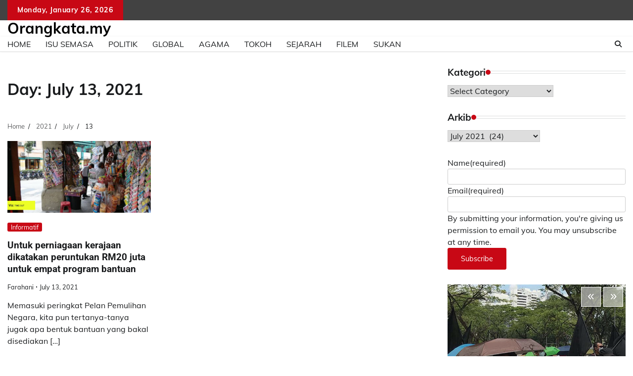

--- FILE ---
content_type: text/html; charset=UTF-8
request_url: https://orangkata.my/2021/07/13/
body_size: 18805
content:
<!doctype html>
	<html lang="en-US">
	<head>
		<meta charset="UTF-8">
		<meta name="viewport" content="width=device-width, initial-scale=1">
		<link rel="profile" href="https://gmpg.org/xfn/11">

		<title>7 - 2021 - Orangkata.my</title>

<!-- Google Tag Manager for WordPress by gtm4wp.com -->
<script data-cfasync="false" data-pagespeed-no-defer>
	var gtm4wp_datalayer_name = "dataLayer";
	var dataLayer = dataLayer || [];
</script>
<!-- End Google Tag Manager for WordPress by gtm4wp.com --><meta name="robots" content="follow, noindex">
<meta property="og:url" content="https://orangkata.my/2021/07/13/">
<meta property="og:site_name" content="Orangkata.my">
<meta property="og:locale" content="en_US">
<meta property="og:type" content="object">
<meta property="og:title" content="7 - 2021 - Orangkata.my">
<meta property="og:image" content="https://orangkata.my/wp-content/uploads/2019/03/video-fallback.jpg">
<meta property="og:image:secure_url" content="https://orangkata.my/wp-content/uploads/2019/03/video-fallback.jpg">
<meta property="og:image:width" content="800">
<meta property="og:image:height" content="600">
<meta property="fb:pages" content="490728928001480">
<meta property="fb:admins" content="10155912768206384">
<meta property="fb:app_id" content="360846311424761">
<meta name="twitter:card" content="summary">
<meta name="twitter:site" content="https://twitter.com/orangkata_my">
<meta name="twitter:creator" content="https://twitter.com/orangkata_my">
<meta name="twitter:title" content="7 - 2021 - Orangkata.my">
<meta name="twitter:image" content="https://orangkata.my/wp-content/uploads/2019/03/orangkata.jpg">
<link rel='dns-prefetch' href='//stats.wp.com' />
<link rel='dns-prefetch' href='//www.googletagmanager.com' />
<link rel='preconnect' href='//i0.wp.com' />
<link rel='preconnect' href='//c0.wp.com' />
<link rel="alternate" type="application/rss+xml" title="Orangkata.my &raquo; Feed" href="https://orangkata.my/feed/" />
<link rel="alternate" type="application/rss+xml" title="Orangkata.my &raquo; Comments Feed" href="https://orangkata.my/comments/feed/" />
<style id='wp-img-auto-sizes-contain-inline-css'>
img:is([sizes=auto i],[sizes^="auto," i]){contain-intrinsic-size:3000px 1500px}
/*# sourceURL=wp-img-auto-sizes-contain-inline-css */
</style>
<style id='wp-emoji-styles-inline-css'>

	img.wp-smiley, img.emoji {
		display: inline !important;
		border: none !important;
		box-shadow: none !important;
		height: 1em !important;
		width: 1em !important;
		margin: 0 0.07em !important;
		vertical-align: -0.1em !important;
		background: none !important;
		padding: 0 !important;
	}
/*# sourceURL=wp-emoji-styles-inline-css */
</style>
<style id='wp-block-library-inline-css'>
:root{--wp-block-synced-color:#7a00df;--wp-block-synced-color--rgb:122,0,223;--wp-bound-block-color:var(--wp-block-synced-color);--wp-editor-canvas-background:#ddd;--wp-admin-theme-color:#007cba;--wp-admin-theme-color--rgb:0,124,186;--wp-admin-theme-color-darker-10:#006ba1;--wp-admin-theme-color-darker-10--rgb:0,107,160.5;--wp-admin-theme-color-darker-20:#005a87;--wp-admin-theme-color-darker-20--rgb:0,90,135;--wp-admin-border-width-focus:2px}@media (min-resolution:192dpi){:root{--wp-admin-border-width-focus:1.5px}}.wp-element-button{cursor:pointer}:root .has-very-light-gray-background-color{background-color:#eee}:root .has-very-dark-gray-background-color{background-color:#313131}:root .has-very-light-gray-color{color:#eee}:root .has-very-dark-gray-color{color:#313131}:root .has-vivid-green-cyan-to-vivid-cyan-blue-gradient-background{background:linear-gradient(135deg,#00d084,#0693e3)}:root .has-purple-crush-gradient-background{background:linear-gradient(135deg,#34e2e4,#4721fb 50%,#ab1dfe)}:root .has-hazy-dawn-gradient-background{background:linear-gradient(135deg,#faaca8,#dad0ec)}:root .has-subdued-olive-gradient-background{background:linear-gradient(135deg,#fafae1,#67a671)}:root .has-atomic-cream-gradient-background{background:linear-gradient(135deg,#fdd79a,#004a59)}:root .has-nightshade-gradient-background{background:linear-gradient(135deg,#330968,#31cdcf)}:root .has-midnight-gradient-background{background:linear-gradient(135deg,#020381,#2874fc)}:root{--wp--preset--font-size--normal:16px;--wp--preset--font-size--huge:42px}.has-regular-font-size{font-size:1em}.has-larger-font-size{font-size:2.625em}.has-normal-font-size{font-size:var(--wp--preset--font-size--normal)}.has-huge-font-size{font-size:var(--wp--preset--font-size--huge)}.has-text-align-center{text-align:center}.has-text-align-left{text-align:left}.has-text-align-right{text-align:right}.has-fit-text{white-space:nowrap!important}#end-resizable-editor-section{display:none}.aligncenter{clear:both}.items-justified-left{justify-content:flex-start}.items-justified-center{justify-content:center}.items-justified-right{justify-content:flex-end}.items-justified-space-between{justify-content:space-between}.screen-reader-text{border:0;clip-path:inset(50%);height:1px;margin:-1px;overflow:hidden;padding:0;position:absolute;width:1px;word-wrap:normal!important}.screen-reader-text:focus{background-color:#ddd;clip-path:none;color:#444;display:block;font-size:1em;height:auto;left:5px;line-height:normal;padding:15px 23px 14px;text-decoration:none;top:5px;width:auto;z-index:100000}html :where(.has-border-color){border-style:solid}html :where([style*=border-top-color]){border-top-style:solid}html :where([style*=border-right-color]){border-right-style:solid}html :where([style*=border-bottom-color]){border-bottom-style:solid}html :where([style*=border-left-color]){border-left-style:solid}html :where([style*=border-width]){border-style:solid}html :where([style*=border-top-width]){border-top-style:solid}html :where([style*=border-right-width]){border-right-style:solid}html :where([style*=border-bottom-width]){border-bottom-style:solid}html :where([style*=border-left-width]){border-left-style:solid}html :where(img[class*=wp-image-]){height:auto;max-width:100%}:where(figure){margin:0 0 1em}html :where(.is-position-sticky){--wp-admin--admin-bar--position-offset:var(--wp-admin--admin-bar--height,0px)}@media screen and (max-width:600px){html :where(.is-position-sticky){--wp-admin--admin-bar--position-offset:0px}}

/*# sourceURL=wp-block-library-inline-css */
</style><style id='wp-block-button-inline-css'>
.wp-block-button__link{align-content:center;box-sizing:border-box;cursor:pointer;display:inline-block;height:100%;text-align:center;word-break:break-word}.wp-block-button__link.aligncenter{text-align:center}.wp-block-button__link.alignright{text-align:right}:where(.wp-block-button__link){border-radius:9999px;box-shadow:none;padding:calc(.667em + 2px) calc(1.333em + 2px);text-decoration:none}.wp-block-button[style*=text-decoration] .wp-block-button__link{text-decoration:inherit}.wp-block-buttons>.wp-block-button.has-custom-width{max-width:none}.wp-block-buttons>.wp-block-button.has-custom-width .wp-block-button__link{width:100%}.wp-block-buttons>.wp-block-button.has-custom-font-size .wp-block-button__link{font-size:inherit}.wp-block-buttons>.wp-block-button.wp-block-button__width-25{width:calc(25% - var(--wp--style--block-gap, .5em)*.75)}.wp-block-buttons>.wp-block-button.wp-block-button__width-50{width:calc(50% - var(--wp--style--block-gap, .5em)*.5)}.wp-block-buttons>.wp-block-button.wp-block-button__width-75{width:calc(75% - var(--wp--style--block-gap, .5em)*.25)}.wp-block-buttons>.wp-block-button.wp-block-button__width-100{flex-basis:100%;width:100%}.wp-block-buttons.is-vertical>.wp-block-button.wp-block-button__width-25{width:25%}.wp-block-buttons.is-vertical>.wp-block-button.wp-block-button__width-50{width:50%}.wp-block-buttons.is-vertical>.wp-block-button.wp-block-button__width-75{width:75%}.wp-block-button.is-style-squared,.wp-block-button__link.wp-block-button.is-style-squared{border-radius:0}.wp-block-button.no-border-radius,.wp-block-button__link.no-border-radius{border-radius:0!important}:root :where(.wp-block-button .wp-block-button__link.is-style-outline),:root :where(.wp-block-button.is-style-outline>.wp-block-button__link){border:2px solid;padding:.667em 1.333em}:root :where(.wp-block-button .wp-block-button__link.is-style-outline:not(.has-text-color)),:root :where(.wp-block-button.is-style-outline>.wp-block-button__link:not(.has-text-color)){color:currentColor}:root :where(.wp-block-button .wp-block-button__link.is-style-outline:not(.has-background)),:root :where(.wp-block-button.is-style-outline>.wp-block-button__link:not(.has-background)){background-color:initial;background-image:none}
/*# sourceURL=https://c0.wp.com/c/6.9/wp-includes/blocks/button/style.min.css */
</style>
<style id='wp-block-buttons-inline-css'>
.wp-block-buttons{box-sizing:border-box}.wp-block-buttons.is-vertical{flex-direction:column}.wp-block-buttons.is-vertical>.wp-block-button:last-child{margin-bottom:0}.wp-block-buttons>.wp-block-button{display:inline-block;margin:0}.wp-block-buttons.is-content-justification-left{justify-content:flex-start}.wp-block-buttons.is-content-justification-left.is-vertical{align-items:flex-start}.wp-block-buttons.is-content-justification-center{justify-content:center}.wp-block-buttons.is-content-justification-center.is-vertical{align-items:center}.wp-block-buttons.is-content-justification-right{justify-content:flex-end}.wp-block-buttons.is-content-justification-right.is-vertical{align-items:flex-end}.wp-block-buttons.is-content-justification-space-between{justify-content:space-between}.wp-block-buttons.aligncenter{text-align:center}.wp-block-buttons:not(.is-content-justification-space-between,.is-content-justification-right,.is-content-justification-left,.is-content-justification-center) .wp-block-button.aligncenter{margin-left:auto;margin-right:auto;width:100%}.wp-block-buttons[style*=text-decoration] .wp-block-button,.wp-block-buttons[style*=text-decoration] .wp-block-button__link{text-decoration:inherit}.wp-block-buttons.has-custom-font-size .wp-block-button__link{font-size:inherit}.wp-block-buttons .wp-block-button__link{width:100%}.wp-block-button.aligncenter{text-align:center}
/*# sourceURL=https://c0.wp.com/c/6.9/wp-includes/blocks/buttons/style.min.css */
</style>
<style id='global-styles-inline-css'>
:root{--wp--preset--aspect-ratio--square: 1;--wp--preset--aspect-ratio--4-3: 4/3;--wp--preset--aspect-ratio--3-4: 3/4;--wp--preset--aspect-ratio--3-2: 3/2;--wp--preset--aspect-ratio--2-3: 2/3;--wp--preset--aspect-ratio--16-9: 16/9;--wp--preset--aspect-ratio--9-16: 9/16;--wp--preset--color--black: #000000;--wp--preset--color--cyan-bluish-gray: #abb8c3;--wp--preset--color--white: #ffffff;--wp--preset--color--pale-pink: #f78da7;--wp--preset--color--vivid-red: #cf2e2e;--wp--preset--color--luminous-vivid-orange: #ff6900;--wp--preset--color--luminous-vivid-amber: #fcb900;--wp--preset--color--light-green-cyan: #7bdcb5;--wp--preset--color--vivid-green-cyan: #00d084;--wp--preset--color--pale-cyan-blue: #8ed1fc;--wp--preset--color--vivid-cyan-blue: #0693e3;--wp--preset--color--vivid-purple: #9b51e0;--wp--preset--gradient--vivid-cyan-blue-to-vivid-purple: linear-gradient(135deg,rgb(6,147,227) 0%,rgb(155,81,224) 100%);--wp--preset--gradient--light-green-cyan-to-vivid-green-cyan: linear-gradient(135deg,rgb(122,220,180) 0%,rgb(0,208,130) 100%);--wp--preset--gradient--luminous-vivid-amber-to-luminous-vivid-orange: linear-gradient(135deg,rgb(252,185,0) 0%,rgb(255,105,0) 100%);--wp--preset--gradient--luminous-vivid-orange-to-vivid-red: linear-gradient(135deg,rgb(255,105,0) 0%,rgb(207,46,46) 100%);--wp--preset--gradient--very-light-gray-to-cyan-bluish-gray: linear-gradient(135deg,rgb(238,238,238) 0%,rgb(169,184,195) 100%);--wp--preset--gradient--cool-to-warm-spectrum: linear-gradient(135deg,rgb(74,234,220) 0%,rgb(151,120,209) 20%,rgb(207,42,186) 40%,rgb(238,44,130) 60%,rgb(251,105,98) 80%,rgb(254,248,76) 100%);--wp--preset--gradient--blush-light-purple: linear-gradient(135deg,rgb(255,206,236) 0%,rgb(152,150,240) 100%);--wp--preset--gradient--blush-bordeaux: linear-gradient(135deg,rgb(254,205,165) 0%,rgb(254,45,45) 50%,rgb(107,0,62) 100%);--wp--preset--gradient--luminous-dusk: linear-gradient(135deg,rgb(255,203,112) 0%,rgb(199,81,192) 50%,rgb(65,88,208) 100%);--wp--preset--gradient--pale-ocean: linear-gradient(135deg,rgb(255,245,203) 0%,rgb(182,227,212) 50%,rgb(51,167,181) 100%);--wp--preset--gradient--electric-grass: linear-gradient(135deg,rgb(202,248,128) 0%,rgb(113,206,126) 100%);--wp--preset--gradient--midnight: linear-gradient(135deg,rgb(2,3,129) 0%,rgb(40,116,252) 100%);--wp--preset--font-size--small: 12px;--wp--preset--font-size--medium: 20px;--wp--preset--font-size--large: 36px;--wp--preset--font-size--x-large: 42px;--wp--preset--font-size--regular: 16px;--wp--preset--font-size--larger: 36px;--wp--preset--font-size--huge: 48px;--wp--preset--spacing--20: 0.44rem;--wp--preset--spacing--30: 0.67rem;--wp--preset--spacing--40: 1rem;--wp--preset--spacing--50: 1.5rem;--wp--preset--spacing--60: 2.25rem;--wp--preset--spacing--70: 3.38rem;--wp--preset--spacing--80: 5.06rem;--wp--preset--shadow--natural: 6px 6px 9px rgba(0, 0, 0, 0.2);--wp--preset--shadow--deep: 12px 12px 50px rgba(0, 0, 0, 0.4);--wp--preset--shadow--sharp: 6px 6px 0px rgba(0, 0, 0, 0.2);--wp--preset--shadow--outlined: 6px 6px 0px -3px rgb(255, 255, 255), 6px 6px rgb(0, 0, 0);--wp--preset--shadow--crisp: 6px 6px 0px rgb(0, 0, 0);}:where(.is-layout-flex){gap: 0.5em;}:where(.is-layout-grid){gap: 0.5em;}body .is-layout-flex{display: flex;}.is-layout-flex{flex-wrap: wrap;align-items: center;}.is-layout-flex > :is(*, div){margin: 0;}body .is-layout-grid{display: grid;}.is-layout-grid > :is(*, div){margin: 0;}:where(.wp-block-columns.is-layout-flex){gap: 2em;}:where(.wp-block-columns.is-layout-grid){gap: 2em;}:where(.wp-block-post-template.is-layout-flex){gap: 1.25em;}:where(.wp-block-post-template.is-layout-grid){gap: 1.25em;}.has-black-color{color: var(--wp--preset--color--black) !important;}.has-cyan-bluish-gray-color{color: var(--wp--preset--color--cyan-bluish-gray) !important;}.has-white-color{color: var(--wp--preset--color--white) !important;}.has-pale-pink-color{color: var(--wp--preset--color--pale-pink) !important;}.has-vivid-red-color{color: var(--wp--preset--color--vivid-red) !important;}.has-luminous-vivid-orange-color{color: var(--wp--preset--color--luminous-vivid-orange) !important;}.has-luminous-vivid-amber-color{color: var(--wp--preset--color--luminous-vivid-amber) !important;}.has-light-green-cyan-color{color: var(--wp--preset--color--light-green-cyan) !important;}.has-vivid-green-cyan-color{color: var(--wp--preset--color--vivid-green-cyan) !important;}.has-pale-cyan-blue-color{color: var(--wp--preset--color--pale-cyan-blue) !important;}.has-vivid-cyan-blue-color{color: var(--wp--preset--color--vivid-cyan-blue) !important;}.has-vivid-purple-color{color: var(--wp--preset--color--vivid-purple) !important;}.has-black-background-color{background-color: var(--wp--preset--color--black) !important;}.has-cyan-bluish-gray-background-color{background-color: var(--wp--preset--color--cyan-bluish-gray) !important;}.has-white-background-color{background-color: var(--wp--preset--color--white) !important;}.has-pale-pink-background-color{background-color: var(--wp--preset--color--pale-pink) !important;}.has-vivid-red-background-color{background-color: var(--wp--preset--color--vivid-red) !important;}.has-luminous-vivid-orange-background-color{background-color: var(--wp--preset--color--luminous-vivid-orange) !important;}.has-luminous-vivid-amber-background-color{background-color: var(--wp--preset--color--luminous-vivid-amber) !important;}.has-light-green-cyan-background-color{background-color: var(--wp--preset--color--light-green-cyan) !important;}.has-vivid-green-cyan-background-color{background-color: var(--wp--preset--color--vivid-green-cyan) !important;}.has-pale-cyan-blue-background-color{background-color: var(--wp--preset--color--pale-cyan-blue) !important;}.has-vivid-cyan-blue-background-color{background-color: var(--wp--preset--color--vivid-cyan-blue) !important;}.has-vivid-purple-background-color{background-color: var(--wp--preset--color--vivid-purple) !important;}.has-black-border-color{border-color: var(--wp--preset--color--black) !important;}.has-cyan-bluish-gray-border-color{border-color: var(--wp--preset--color--cyan-bluish-gray) !important;}.has-white-border-color{border-color: var(--wp--preset--color--white) !important;}.has-pale-pink-border-color{border-color: var(--wp--preset--color--pale-pink) !important;}.has-vivid-red-border-color{border-color: var(--wp--preset--color--vivid-red) !important;}.has-luminous-vivid-orange-border-color{border-color: var(--wp--preset--color--luminous-vivid-orange) !important;}.has-luminous-vivid-amber-border-color{border-color: var(--wp--preset--color--luminous-vivid-amber) !important;}.has-light-green-cyan-border-color{border-color: var(--wp--preset--color--light-green-cyan) !important;}.has-vivid-green-cyan-border-color{border-color: var(--wp--preset--color--vivid-green-cyan) !important;}.has-pale-cyan-blue-border-color{border-color: var(--wp--preset--color--pale-cyan-blue) !important;}.has-vivid-cyan-blue-border-color{border-color: var(--wp--preset--color--vivid-cyan-blue) !important;}.has-vivid-purple-border-color{border-color: var(--wp--preset--color--vivid-purple) !important;}.has-vivid-cyan-blue-to-vivid-purple-gradient-background{background: var(--wp--preset--gradient--vivid-cyan-blue-to-vivid-purple) !important;}.has-light-green-cyan-to-vivid-green-cyan-gradient-background{background: var(--wp--preset--gradient--light-green-cyan-to-vivid-green-cyan) !important;}.has-luminous-vivid-amber-to-luminous-vivid-orange-gradient-background{background: var(--wp--preset--gradient--luminous-vivid-amber-to-luminous-vivid-orange) !important;}.has-luminous-vivid-orange-to-vivid-red-gradient-background{background: var(--wp--preset--gradient--luminous-vivid-orange-to-vivid-red) !important;}.has-very-light-gray-to-cyan-bluish-gray-gradient-background{background: var(--wp--preset--gradient--very-light-gray-to-cyan-bluish-gray) !important;}.has-cool-to-warm-spectrum-gradient-background{background: var(--wp--preset--gradient--cool-to-warm-spectrum) !important;}.has-blush-light-purple-gradient-background{background: var(--wp--preset--gradient--blush-light-purple) !important;}.has-blush-bordeaux-gradient-background{background: var(--wp--preset--gradient--blush-bordeaux) !important;}.has-luminous-dusk-gradient-background{background: var(--wp--preset--gradient--luminous-dusk) !important;}.has-pale-ocean-gradient-background{background: var(--wp--preset--gradient--pale-ocean) !important;}.has-electric-grass-gradient-background{background: var(--wp--preset--gradient--electric-grass) !important;}.has-midnight-gradient-background{background: var(--wp--preset--gradient--midnight) !important;}.has-small-font-size{font-size: var(--wp--preset--font-size--small) !important;}.has-medium-font-size{font-size: var(--wp--preset--font-size--medium) !important;}.has-large-font-size{font-size: var(--wp--preset--font-size--large) !important;}.has-x-large-font-size{font-size: var(--wp--preset--font-size--x-large) !important;}
/*# sourceURL=global-styles-inline-css */
</style>

<style id='classic-theme-styles-inline-css'>
/*! This file is auto-generated */
.wp-block-button__link{color:#fff;background-color:#32373c;border-radius:9999px;box-shadow:none;text-decoration:none;padding:calc(.667em + 2px) calc(1.333em + 2px);font-size:1.125em}.wp-block-file__button{background:#32373c;color:#fff;text-decoration:none}
/*# sourceURL=/wp-includes/css/classic-themes.min.css */
</style>
<link rel='stylesheet' id='contact-form-7-css' href='https://orangkata.my/wp-content/plugins/contact-form-7/includes/css/styles.css?ver=6.1.4' media='all' />
<link rel='stylesheet' id='adore-news-fonts-css' href='https://orangkata.my/wp-content/fonts/f45c8afa5f673354d5a654d9b5b912bd.css' media='all' />
<link rel='stylesheet' id='adore-news-slick-style-css' href='https://orangkata.my/wp-content/themes/adore-news/assets/css/slick.min.css?ver=1.8.0' media='all' />
<link rel='stylesheet' id='adore-news-fontawesome-style-css' href='https://orangkata.my/wp-content/themes/adore-news/assets/css/fontawesome.min.css?ver=1.8.0' media='all' />
<link rel='stylesheet' id='adore-news-blocks-style-css' href='https://orangkata.my/wp-content/themes/adore-news/assets/css/blocks.min.css?ver=6.9' media='all' />
<link rel='stylesheet' id='adore-news-style-css' href='https://orangkata.my/wp-content/themes/adore-news/style.css?ver=1.0.9' media='all' />
<script src="https://c0.wp.com/c/6.9/wp-includes/js/jquery/jquery.min.js" id="jquery-core-js"></script>
<script src="https://c0.wp.com/c/6.9/wp-includes/js/jquery/jquery-migrate.min.js" id="jquery-migrate-js"></script>
<link rel="https://api.w.org/" href="https://orangkata.my/wp-json/" /><meta name="generator" content="Site Kit by Google 1.170.0" /><script async src="https://pagead2.googlesyndication.com/pagead/js/adsbygoogle.js?client=ca-pub-4017550317685129"
     crossorigin="anonymous"></script>
	<style>img#wpstats{display:none}</style>
		
<!-- Google Tag Manager for WordPress by gtm4wp.com -->
<!-- GTM Container placement set to footer -->
<script data-cfasync="false" data-pagespeed-no-defer>
	var dataLayer_content = {"pagePostType":"post","pagePostType2":"day-post"};
	dataLayer.push( dataLayer_content );
</script>
<script data-cfasync="false" data-pagespeed-no-defer>
(function(w,d,s,l,i){w[l]=w[l]||[];w[l].push({'gtm.start':
new Date().getTime(),event:'gtm.js'});var f=d.getElementsByTagName(s)[0],
j=d.createElement(s),dl=l!='dataLayer'?'&l='+l:'';j.async=true;j.src=
'//www.googletagmanager.com/gtm.js?id='+i+dl;f.parentNode.insertBefore(j,f);
})(window,document,'script','dataLayer','GTM-K5JRQMR');
</script>
<!-- End Google Tag Manager for WordPress by gtm4wp.com -->
<style type="text/css" id="breadcrumb-trail-css">.trail-items li:not(:last-child):after {content: "/";}</style>
	<style type="text/css">

		/* Site title and tagline color css */
		.site-title a{
			color: #000000;
		}
		.site-description {
			color: #404040;
		}
		/* End Site title and tagline color css */

	</style>

	<style>.breadcrumb {list-style:none;margin:0;padding-inline-start:0;}.breadcrumb li {margin:0;display:inline-block;position:relative;}.breadcrumb li::after{content:' - ';margin-left:5px;margin-right:5px;}.breadcrumb li:last-child::after{display:none}</style><link rel="icon" href="https://i0.wp.com/orangkata.my/wp-content/uploads/2019/03/cropped-orangkata.jpg?fit=32%2C32&#038;ssl=1" sizes="32x32" />
<link rel="icon" href="https://i0.wp.com/orangkata.my/wp-content/uploads/2019/03/cropped-orangkata.jpg?fit=192%2C192&#038;ssl=1" sizes="192x192" />
<link rel="apple-touch-icon" href="https://i0.wp.com/orangkata.my/wp-content/uploads/2019/03/cropped-orangkata.jpg?fit=180%2C180&#038;ssl=1" />
<meta name="msapplication-TileImage" content="https://i0.wp.com/orangkata.my/wp-content/uploads/2019/03/cropped-orangkata.jpg?fit=270%2C270&#038;ssl=1" />
		<!-- Facebook Pixel Code -->
		<script>
			var aepc_pixel = {"pixel_id":"232158643940894","user":{},"enable_advanced_events":"yes","fire_delay":"0","can_use_sku":"yes"},
				aepc_pixel_args = [],
				aepc_extend_args = function( args ) {
					if ( typeof args === 'undefined' ) {
						args = {};
					}

					for(var key in aepc_pixel_args)
						args[key] = aepc_pixel_args[key];

					return args;
				};

			// Extend args
			if ( 'yes' === aepc_pixel.enable_advanced_events ) {
				aepc_pixel_args.userAgent = navigator.userAgent;
				aepc_pixel_args.language = navigator.language;

				if ( document.referrer.indexOf( document.domain ) < 0 ) {
					aepc_pixel_args.referrer = document.referrer;
				}
			}

						!function(f,b,e,v,n,t,s){if(f.fbq)return;n=f.fbq=function(){n.callMethod?
				n.callMethod.apply(n,arguments):n.queue.push(arguments)};if(!f._fbq)f._fbq=n;
				n.push=n;n.loaded=!0;n.version='2.0';n.agent='dvpixelcaffeinewordpress';n.queue=[];t=b.createElement(e);t.async=!0;
				t.src=v;s=b.getElementsByTagName(e)[0];s.parentNode.insertBefore(t,s)}(window,
				document,'script','https://connect.facebook.net/en_US/fbevents.js');
			
						fbq('init', aepc_pixel.pixel_id, aepc_pixel.user);

							setTimeout( function() {
				fbq('track', "PageView", aepc_pixel_args);
			}, aepc_pixel.fire_delay * 1000 );
					</script>
		<!-- End Facebook Pixel Code -->
			<link rel='stylesheet' id='jetpack-responsive-videos-css' href='https://orangkata.my/wp-content/plugins/jetpack/jetpack_vendor/automattic/jetpack-classic-theme-helper/dist/responsive-videos/responsive-videos.css?minify=false&#038;ver=4fbf400e55121e7e87cb' media='all' />
<style id='jetpack-block-button-inline-css'>
.amp-wp-article .wp-block-jetpack-button{color:#fff}.wp-block-jetpack-button{height:fit-content;margin:0;max-width:100%;width:fit-content}.wp-block-jetpack-button.aligncenter,.wp-block-jetpack-button.alignleft,.wp-block-jetpack-button.alignright{display:block}.wp-block-jetpack-button.aligncenter{margin-left:auto;margin-right:auto}.wp-block-jetpack-button.alignleft{margin-right:auto}.wp-block-jetpack-button.alignright{margin-left:auto}.wp-block-jetpack-button.is-style-outline>.wp-block-button__link{background-color:#0000;border:1px solid;color:currentColor}:where(.wp-block-jetpack-button:not(.is-style-outline) button){border:none}.wp-block-jetpack-button .spinner{display:none;fill:currentColor}.wp-block-jetpack-button .spinner svg{display:block}.wp-block-jetpack-button .is-submitting .spinner{display:inline}.wp-block-jetpack-button .is-visually-hidden{clip:rect(0 0 0 0);clip-path:inset(50%);height:1px;overflow:hidden;position:absolute;white-space:nowrap;width:1px}.wp-block-jetpack-button .disable-spinner .spinner{display:none}
/*# sourceURL=https://orangkata.my/wp-content/plugins/jetpack/_inc/blocks/button/view.css?minify=false */
</style>
<link rel='stylesheet' id='grunion.css-css' href='https://orangkata.my/wp-content/plugins/jetpack/jetpack_vendor/automattic/jetpack-forms/src/../dist/contact-form/css/grunion.css?ver=15.4' media='all' />
</head>

	<body class="archive date wp-embed-responsive wp-theme-adore-news hfeed section-header-2 right-sidebar">
				<div id="page" class="site">
			<a class="skip-link screen-reader-text" href="#primary-content">Skip to content</a>
			<div id="loader">
				<div class="loader-container">
					<div id="preloader">
						<img src="https://orangkata.my/wp-content/themes/adore-news/assets/style-5.gif">
					</div>
				</div>
			</div>
			<header id="masthead" class="site-header">
				<div class="top-header">
					<div class="theme-wrapper">
						<div class="top-header-wrap">
							<div class="left-side">
								<div class="top-info">
									Monday, January 26, 2026								</div>
							</div>
															<div class="right-side">
									<div class="social-icons">
										<div class="menu-menu-1-container"><ul id="menu-menu-1" class="menu social-links"><li id="menu-item-182" class="menu-item menu-item-type-custom menu-item-object-custom menu-item-home menu-item-182"><a href="https://orangkata.my/"><span class="screen-reader-text">Utama</span></a></li>
<li id="menu-item-225" class="menu-item menu-item-type-post_type menu-item-object-page menu-item-225"><a href="https://orangkata.my/tentang-ok/"><span class="screen-reader-text">Tentang OK</span></a></li>
<li id="menu-item-224" class="menu-item menu-item-type-post_type menu-item-object-page menu-item-224"><a href="https://orangkata.my/hubungi-kami/"><span class="screen-reader-text">Hubungi Kami</span></a></li>
</ul></div>									</div>
								</div>
													</div>
					</div>
				</div>
				<div class="middle-header">
					<div class="theme-wrapper">
						<div class="middle-header-wrap">

							<div class="site-branding">
								
										<div class="site-identity">
																						<p class="site-title"><a href="https://orangkata.my/" rel="home">Orangkata.my</a></p>
																					</div>

																</div><!-- .site-branding -->

													</div>
					</div>
				</div>
				<div class="header-outer-wrapper">
					<div class="adore-header">
						<div class="theme-wrapper">
							<div class="header-wrapper">

								<div class="header-nav-search">
									<div class="header-navigation">
										<nav id="site-navigation" class="main-navigation">
											<button class="menu-toggle" aria-controls="primary-menu" aria-expanded="false">
												<span></span>
												<span></span>
												<span></span>
											</button>
											<div class="menu-main-menu-container"><ul id="primary-menu" class="menu"><li id="menu-item-16155" class="menu-item menu-item-type-custom menu-item-object-custom menu-item-home menu-item-16155"><a href="https://orangkata.my/">Home</a></li>
<li id="menu-item-1128" class="menu-item menu-item-type-taxonomy menu-item-object-category menu-item-1128"><a href="https://orangkata.my/isu-semasa/">Isu Semasa</a></li>
<li id="menu-item-1127" class="menu-item menu-item-type-taxonomy menu-item-object-category menu-item-1127"><a href="https://orangkata.my/politik/">Politik</a></li>
<li id="menu-item-1129" class="menu-item menu-item-type-taxonomy menu-item-object-category menu-item-1129"><a href="https://orangkata.my/global/">Global</a></li>
<li id="menu-item-1130" class="menu-item menu-item-type-taxonomy menu-item-object-category menu-item-1130"><a href="https://orangkata.my/agama/">Agama</a></li>
<li id="menu-item-1131" class="menu-item menu-item-type-taxonomy menu-item-object-category menu-item-1131"><a href="https://orangkata.my/tokoh/">Tokoh</a></li>
<li id="menu-item-1132" class="menu-item menu-item-type-taxonomy menu-item-object-category menu-item-1132"><a href="https://orangkata.my/sejarah/">Sejarah</a></li>
<li id="menu-item-1133" class="menu-item menu-item-type-taxonomy menu-item-object-category menu-item-1133"><a href="https://orangkata.my/filem/">Filem</a></li>
<li id="menu-item-1134" class="menu-item menu-item-type-taxonomy menu-item-object-category menu-item-1134"><a href="https://orangkata.my/sukan/">Sukan</a></li>
</ul></div>										</nav><!-- #site-navigation -->
									</div>

									<div class="header-end">
										<div class="navigation-search">
											<div class="navigation-search-wrap">
												<a href="#" title="Search" class="navigation-search-icon">
													<i class="fa fa-search"></i>
												</a>
												<div class="navigation-search-form">
													<form role="search" method="get" class="search-form" action="https://orangkata.my/">
				<label>
					<span class="screen-reader-text">Search for:</span>
					<input type="search" class="search-field" placeholder="Search &hellip;" value="" name="s" />
				</label>
				<input type="submit" class="search-submit" value="Search" />
			</form>												</div>
											</div>
										</div>
									</div>
								</div>
							</div>
						</div>
					</div>
				</div>
			</header><!-- #masthead -->

			<div id="primary-content" class="primary-content">

				
					<div id="content" class="site-content theme-wrapper">
						<div class="theme-wrap">

						
<main id="primary" class="site-main">

	
		<header class="page-header">
			<h1 class="page-title">Day: <span>July 13, 2021</span></h1>		</header><!-- .page-header -->
						<div id="breadcrumb-list">
				<nav role="navigation" aria-label="Breadcrumbs" class="breadcrumb-trail breadcrumbs" itemprop="breadcrumb"><ul class="trail-items" itemscope itemtype="http://schema.org/BreadcrumbList"><meta name="numberOfItems" content="4" /><meta name="itemListOrder" content="Ascending" /><li itemprop="itemListElement" itemscope itemtype="http://schema.org/ListItem" class="trail-item trail-begin"><a href="https://orangkata.my/" rel="home" itemprop="item"><span itemprop="name">Home</span></a><meta itemprop="position" content="1" /></li><li itemprop="itemListElement" itemscope itemtype="http://schema.org/ListItem" class="trail-item"><a href="https://orangkata.my/2021/" itemprop="item"><span itemprop="name">2021</span></a><meta itemprop="position" content="2" /></li><li itemprop="itemListElement" itemscope itemtype="http://schema.org/ListItem" class="trail-item"><a href="https://orangkata.my/2021/07/" itemprop="item"><span itemprop="name">July</span></a><meta itemprop="position" content="3" /></li><li itemprop="itemListElement" itemscope itemtype="http://schema.org/ListItem" class="trail-item trail-end"><span itemprop="item"><span itemprop="name">13</span></span><meta itemprop="position" content="4" /></li></ul></nav>				  
				</div><!-- #breadcrumb-list -->
			
		<div class="theme-archive-layout grid-layout grid-column-3">

			
<article id="post-14019" class="post-14019 post type-post status-publish format-standard has-post-thumbnail hentry category-informatif">
	<div class="post-item post-grid">
		<div class="post-item-image">
			
			<a class="post-thumbnail" href="https://orangkata.my/informatif/untuk-perniagaan-kerajaan-dikatakan-peruntukan-rm20-juta-untuk-empat-program-bantuan/" aria-hidden="true" tabindex="-1">
				<img width="1200" height="600" src="https://orangkata.my/wp-content/uploads/2021/07/F1-11.jpg" class="attachment-post-thumbnail size-post-thumbnail wp-post-image" alt="Untuk perniagaan kerajaan dikatakan peruntukan RM20 juta untuk empat program bantuan" decoding="async" fetchpriority="high" srcset="https://i0.wp.com/orangkata.my/wp-content/uploads/2021/07/F1-11.jpg?w=1200&amp;ssl=1 1200w, https://i0.wp.com/orangkata.my/wp-content/uploads/2021/07/F1-11.jpg?resize=300%2C150&amp;ssl=1 300w, https://i0.wp.com/orangkata.my/wp-content/uploads/2021/07/F1-11.jpg?resize=768%2C384&amp;ssl=1 768w, https://i0.wp.com/orangkata.my/wp-content/uploads/2021/07/F1-11.jpg?resize=120%2C60&amp;ssl=1 120w" sizes="(max-width: 1200px) 100vw, 1200px" />			</a>

					</div>
		<div class="post-item-content">
							<div class="entry-cat">
					<ul class="post-categories">
	<li><a href="https://orangkata.my/informatif/" rel="category tag">Informatif</a></li></ul>				</div>
						<h2 class="entry-title"><a href="https://orangkata.my/informatif/untuk-perniagaan-kerajaan-dikatakan-peruntukan-rm20-juta-untuk-empat-program-bantuan/" rel="bookmark">Untuk perniagaan kerajaan dikatakan peruntukan RM20 juta untuk empat program bantuan</a></h2>				<ul class="entry-meta">
											<li class="post-author"> <a href="https://orangkata.my/author/farahani/">Farahani</a></li>
																<li class="post-date"> <span class="line"></span>July 13, 2021</li>
									</ul>
						<div class="post-content">
				<p>Memasuki peringkat Pelan Pemulihan Negara, kita pun tertanya-tanya jugak apa bentuk bantuan yang bakal disediakan [&hellip;]</p>
			</div><!-- post-content -->
		</div>
	</div>
</article><!-- #post-14019 -->
		</div>
			
</main><!-- #main -->


<aside id="secondary" class="widget-area">
	<section id="categories-2" class="widget widget_categories"><h2 class="widget-title">Kategori</h2><form action="https://orangkata.my" method="get"><label class="screen-reader-text" for="cat">Kategori</label><select  name='cat' id='cat' class='postform'>
	<option value='-1'>Select Category</option>
	<option class="level-0" value="209">Acara</option>
	<option class="level-0" value="2">Agama</option>
	<option class="level-0" value="24">Alam Sekitar</option>
	<option class="level-0" value="174">Artikel Pendek</option>
	<option class="level-0" value="30">Artis</option>
	<option class="level-0" value="37">Berita</option>
	<option class="level-0" value="3">Budaya</option>
	<option class="level-0" value="40">Buku</option>
	<option class="level-0" value="183">Cerita Netizen</option>
	<option class="level-0" value="190">Cerita Rakyat</option>
	<option class="level-0" value="178">Ditaja</option>
	<option class="level-0" value="33">Ekonomi</option>
	<option class="level-0" value="4">Filem</option>
	<option class="level-0" value="184">Gaya Hidup</option>
	<option class="level-0" value="26">Global</option>
	<option class="level-0" value="172">Haiwan</option>
	<option class="level-0" value="27">Hiburan</option>
	<option class="level-0" value="207">Hubungan Antarabangsa</option>
	<option class="level-0" value="39">Ideologi</option>
	<option class="level-0" value="171">Informatif</option>
	<option class="level-0" value="5">Isu Semasa</option>
	<option class="level-0" value="176">Isu Tular</option>
	<option class="level-0" value="32">Jenaka</option>
	<option class="level-0" value="188">Jenayah</option>
	<option class="level-0" value="175">Kajian</option>
	<option class="level-0" value="29">Kanak-kanak</option>
	<option class="level-0" value="189">Kebajikan</option>
	<option class="level-0" value="204">Keluarga</option>
	<option class="level-0" value="31">Kemanusiaan</option>
	<option class="level-0" value="191">Kerjaya</option>
	<option class="level-0" value="38">Kesihatan</option>
	<option class="level-0" value="34">Kesihatan Mental</option>
	<option class="level-0" value="201">Ketenteraan</option>
	<option class="level-0" value="202">Kiriman Pembaca</option>
	<option class="level-0" value="23">Makanan</option>
	<option class="level-0" value="206">Meja Editor</option>
	<option class="level-0" value="196">Mitos</option>
	<option class="level-0" value="194">Pandangan</option>
	<option class="level-0" value="192">Pekerjaan</option>
	<option class="level-0" value="22">Pendidikan</option>
	<option class="level-0" value="213">Pengalaman Sebenar</option>
	<option class="level-0" value="41">Permainan Video</option>
	<option class="level-0" value="195">Perniagaan</option>
	<option class="level-0" value="203">Perpaduan</option>
	<option class="level-0" value="28">Perubatan</option>
	<option class="level-0" value="6">Politik</option>
	<option class="level-0" value="185">Rancangan TV</option>
	<option class="level-0" value="173">Sains</option>
	<option class="level-0" value="193">Sastera</option>
	<option class="level-0" value="205">Satira</option>
	<option class="level-0" value="7">Sejarah</option>
	<option class="level-0" value="208">Seni</option>
	<option class="level-0" value="186">Seni Bina</option>
	<option class="level-0" value="200">Serantau</option>
	<option class="level-0" value="8">Sukan</option>
	<option class="level-0" value="181">Teknologi</option>
	<option class="level-0" value="36">Terjemahan</option>
	<option class="level-0" value="170">Tips</option>
	<option class="level-0" value="9">Tokoh</option>
	<option class="level-0" value="197">Tumbuhan</option>
	<option class="level-0" value="1">Uncategorized</option>
	<option class="level-0" value="25">Undang-undang</option>
	<option class="level-0" value="198">UNDIAN</option>
	<option class="level-0" value="35">Wawancara</option>
</select>
</form><script>
( ( dropdownId ) => {
	const dropdown = document.getElementById( dropdownId );
	function onSelectChange() {
		setTimeout( () => {
			if ( 'escape' === dropdown.dataset.lastkey ) {
				return;
			}
			if ( dropdown.value && parseInt( dropdown.value ) > 0 && dropdown instanceof HTMLSelectElement ) {
				dropdown.parentElement.submit();
			}
		}, 250 );
	}
	function onKeyUp( event ) {
		if ( 'Escape' === event.key ) {
			dropdown.dataset.lastkey = 'escape';
		} else {
			delete dropdown.dataset.lastkey;
		}
	}
	function onClick() {
		delete dropdown.dataset.lastkey;
	}
	dropdown.addEventListener( 'keyup', onKeyUp );
	dropdown.addEventListener( 'click', onClick );
	dropdown.addEventListener( 'change', onSelectChange );
})( "cat" );

//# sourceURL=WP_Widget_Categories%3A%3Awidget
</script>
</section><section id="archives-2" class="widget widget_archive"><h2 class="widget-title">Arkib</h2>		<label class="screen-reader-text" for="archives-dropdown-2">Arkib</label>
		<select id="archives-dropdown-2" name="archive-dropdown">
			
			<option value="">Select Month</option>
				<option value='https://orangkata.my/2025/07/'> July 2025 &nbsp;(10)</option>
	<option value='https://orangkata.my/2025/06/'> June 2025 &nbsp;(10)</option>
	<option value='https://orangkata.my/2025/05/'> May 2025 &nbsp;(10)</option>
	<option value='https://orangkata.my/2025/04/'> April 2025 &nbsp;(13)</option>
	<option value='https://orangkata.my/2025/03/'> March 2025 &nbsp;(11)</option>
	<option value='https://orangkata.my/2024/10/'> October 2024 &nbsp;(10)</option>
	<option value='https://orangkata.my/2024/09/'> September 2024 &nbsp;(10)</option>
	<option value='https://orangkata.my/2024/06/'> June 2024 &nbsp;(13)</option>
	<option value='https://orangkata.my/2024/05/'> May 2024 &nbsp;(10)</option>
	<option value='https://orangkata.my/2024/04/'> April 2024 &nbsp;(10)</option>
	<option value='https://orangkata.my/2024/03/'> March 2024 &nbsp;(10)</option>
	<option value='https://orangkata.my/2024/02/'> February 2024 &nbsp;(11)</option>
	<option value='https://orangkata.my/2023/10/'> October 2023 &nbsp;(10)</option>
	<option value='https://orangkata.my/2023/09/'> September 2023 &nbsp;(10)</option>
	<option value='https://orangkata.my/2023/08/'> August 2023 &nbsp;(10)</option>
	<option value='https://orangkata.my/2023/06/'> June 2023 &nbsp;(10)</option>
	<option value='https://orangkata.my/2023/05/'> May 2023 &nbsp;(12)</option>
	<option value='https://orangkata.my/2023/04/'> April 2023 &nbsp;(11)</option>
	<option value='https://orangkata.my/2023/03/'> March 2023 &nbsp;(2)</option>
	<option value='https://orangkata.my/2022/10/'> October 2022 &nbsp;(1)</option>
	<option value='https://orangkata.my/2022/09/'> September 2022 &nbsp;(4)</option>
	<option value='https://orangkata.my/2022/08/'> August 2022 &nbsp;(9)</option>
	<option value='https://orangkata.my/2022/07/'> July 2022 &nbsp;(12)</option>
	<option value='https://orangkata.my/2022/06/'> June 2022 &nbsp;(12)</option>
	<option value='https://orangkata.my/2022/05/'> May 2022 &nbsp;(11)</option>
	<option value='https://orangkata.my/2022/04/'> April 2022 &nbsp;(15)</option>
	<option value='https://orangkata.my/2022/03/'> March 2022 &nbsp;(13)</option>
	<option value='https://orangkata.my/2022/02/'> February 2022 &nbsp;(16)</option>
	<option value='https://orangkata.my/2022/01/'> January 2022 &nbsp;(21)</option>
	<option value='https://orangkata.my/2021/12/'> December 2021 &nbsp;(15)</option>
	<option value='https://orangkata.my/2021/11/'> November 2021 &nbsp;(15)</option>
	<option value='https://orangkata.my/2021/10/'> October 2021 &nbsp;(9)</option>
	<option value='https://orangkata.my/2021/09/'> September 2021 &nbsp;(21)</option>
	<option value='https://orangkata.my/2021/08/'> August 2021 &nbsp;(21)</option>
	<option value='https://orangkata.my/2021/07/' selected='selected'> July 2021 &nbsp;(24)</option>
	<option value='https://orangkata.my/2021/06/'> June 2021 &nbsp;(26)</option>
	<option value='https://orangkata.my/2021/05/'> May 2021 &nbsp;(24)</option>
	<option value='https://orangkata.my/2021/04/'> April 2021 &nbsp;(27)</option>
	<option value='https://orangkata.my/2021/03/'> March 2021 &nbsp;(27)</option>
	<option value='https://orangkata.my/2021/02/'> February 2021 &nbsp;(22)</option>
	<option value='https://orangkata.my/2021/01/'> January 2021 &nbsp;(27)</option>
	<option value='https://orangkata.my/2020/12/'> December 2020 &nbsp;(30)</option>
	<option value='https://orangkata.my/2020/11/'> November 2020 &nbsp;(30)</option>
	<option value='https://orangkata.my/2020/10/'> October 2020 &nbsp;(32)</option>
	<option value='https://orangkata.my/2020/09/'> September 2020 &nbsp;(30)</option>
	<option value='https://orangkata.my/2020/08/'> August 2020 &nbsp;(35)</option>
	<option value='https://orangkata.my/2020/07/'> July 2020 &nbsp;(44)</option>
	<option value='https://orangkata.my/2020/06/'> June 2020 &nbsp;(52)</option>
	<option value='https://orangkata.my/2020/05/'> May 2020 &nbsp;(51)</option>
	<option value='https://orangkata.my/2020/04/'> April 2020 &nbsp;(50)</option>
	<option value='https://orangkata.my/2020/03/'> March 2020 &nbsp;(51)</option>
	<option value='https://orangkata.my/2020/02/'> February 2020 &nbsp;(45)</option>
	<option value='https://orangkata.my/2020/01/'> January 2020 &nbsp;(52)</option>
	<option value='https://orangkata.my/2019/12/'> December 2019 &nbsp;(53)</option>
	<option value='https://orangkata.my/2019/11/'> November 2019 &nbsp;(54)</option>
	<option value='https://orangkata.my/2019/10/'> October 2019 &nbsp;(40)</option>
	<option value='https://orangkata.my/2019/09/'> September 2019 &nbsp;(46)</option>
	<option value='https://orangkata.my/2019/08/'> August 2019 &nbsp;(47)</option>
	<option value='https://orangkata.my/2019/07/'> July 2019 &nbsp;(50)</option>
	<option value='https://orangkata.my/2019/06/'> June 2019 &nbsp;(54)</option>
	<option value='https://orangkata.my/2019/05/'> May 2019 &nbsp;(82)</option>
	<option value='https://orangkata.my/2019/04/'> April 2019 &nbsp;(37)</option>
	<option value='https://orangkata.my/2019/03/'> March 2019 &nbsp;(40)</option>
	<option value='https://orangkata.my/2019/02/'> February 2019 &nbsp;(31)</option>
	<option value='https://orangkata.my/2019/01/'> January 2019 &nbsp;(21)</option>

		</select>

			<script>
( ( dropdownId ) => {
	const dropdown = document.getElementById( dropdownId );
	function onSelectChange() {
		setTimeout( () => {
			if ( 'escape' === dropdown.dataset.lastkey ) {
				return;
			}
			if ( dropdown.value ) {
				document.location.href = dropdown.value;
			}
		}, 250 );
	}
	function onKeyUp( event ) {
		if ( 'Escape' === event.key ) {
			dropdown.dataset.lastkey = 'escape';
		} else {
			delete dropdown.dataset.lastkey;
		}
	}
	function onClick() {
		delete dropdown.dataset.lastkey;
	}
	dropdown.addEventListener( 'keyup', onKeyUp );
	dropdown.addEventListener( 'click', onClick );
	dropdown.addEventListener( 'change', onSelectChange );
})( "archives-dropdown-2" );

//# sourceURL=WP_Widget_Archives%3A%3Awidget
</script>
</section><section id="block-3" class="widget widget_block"><div data-test='contact-form'
			id='contact-form-widget-block-3-sidebar-1'
			class='wp-block-jetpack-contact-form-container '
			data-wp-interactive='jetpack/form' data-wp-context='{"formId":"widget-block-3-sidebar-1","formHash":"799f4ca828051e635e9d0cbabfadd39d7df953f1","showErrors":false,"errors":[],"fields":[],"isMultiStep":false,"useAjax":true,"submissionData":null,"formattedSubmissionData":[],"submissionSuccess":false,"submissionError":null,"elementId":"jp-form-799f4ca828051e635e9d0cbabfadd39d7df953f1","isSingleInputForm":false}'
			data-wp-watch--scroll-to-wrapper="callbacks.scrollToWrapper"
		>
<div class="contact-form-submission contact-form-ajax-submission" data-wp-class--submission-success="context.submissionSuccess"><p class="go-back-message"><a class="link" role="button" tabindex="0" data-wp-on--click="actions.goBack" href="/2021/07/13/">Go back</a></p><h4 id="contact-form-success-header">Your message has been sent</h4>

<template data-wp-each--submission="context.formattedSubmissionData">
					<div class="jetpack_forms_contact-form-success-summary">
						<div class="field-name" data-wp-text="context.submission.label" data-wp-bind--hidden="!context.submission.label"></div>
						<div class="field-value" data-wp-text="context.submission.value"></div>
						<div class="field-images" data-wp-bind--hidden="!context.submission.images">
							<template data-wp-each--image="context.submission.images">
								<figure class="field-image" data-wp-class--is-empty="!context.image">
									<img data-wp-bind--src="context.image" data-wp-bind--hidden="!context.image" />
									<img decoding="async" src="[data-uri]" data-wp-bind--hidden="context.image" />
								</figure>
							</template>
						</div>
					</div>
				</template></div><form action='/2021/07/13/'
				id='jp-form-799f4ca828051e635e9d0cbabfadd39d7df953f1'
				method='post'
				class='contact-form commentsblock wp-block-jetpack-contact-form' aria-label="Untuk perniagaan kerajaan dikatakan peruntukan RM20 juta untuk empat program bantuan"
				data-wp-on--submit="actions.onFormSubmit"
				data-wp-on--reset="actions.onFormReset"
				data-wp-class--submission-success="context.submissionSuccess"
				data-wp-class--is-first-step="state.isFirstStep"
				data-wp-class--is-last-step="state.isLastStep"
				data-wp-class--is-ajax-form="context.useAjax"
				novalidate >
<input type='hidden' name='jetpack_contact_form_jwt' value='eyJ0eXAiOiJKV1QiLCJhbGciOiJIUzI1NiJ9.[base64].CffYi9DZfwj3WYw2FDg1Gp85JXXJMbs5LSOeWj7GQME' />

<div class="wp-block-jetpack-contact-form">
<div style=""  data-wp-interactive="jetpack/form" data-wp-context='{"fieldId":"gwidget-block-3-sidebar-1-name","fieldType":"name","fieldLabel":"Name","fieldValue":"","fieldPlaceholder":"","fieldIsRequired":"1","fieldErrorMessage":"","fieldExtra":[],"formHash":"799f4ca828051e635e9d0cbabfadd39d7df953f1"}'  class='grunion-field-name-wrap grunion-field-wrap'  data-wp-init='callbacks.initializeField' data-wp-on--jetpack-form-reset='callbacks.initializeField' >
<label
				for='gwidget-block-3-sidebar-1-name' class="grunion-field-label name" >Name<span class="grunion-label-required" aria-hidden="true">(required)</span></label>
<input
					type='text'
					name='gwidget-block-3-sidebar-1-name'
					id='gwidget-block-3-sidebar-1-name'
					value=''

					data-wp-bind--aria-invalid='state.fieldHasErrors'
					data-wp-bind--value='state.getFieldValue'
					aria-errormessage='gwidget-block-3-sidebar-1-name-text-error-message'
					data-wp-on--input='actions.onFieldChange'
					data-wp-on--blur='actions.onFieldBlur'
					data-wp-class--has-value='state.hasFieldValue'

					class='name  grunion-field' 
					required='true' aria-required='true'  />
 
			<div id="gwidget-block-3-sidebar-1-name-text-error" class="contact-form__input-error" data-wp-class--has-errors="state.fieldHasErrors">
				<span class="contact-form__warning-icon">
					<svg width="16" height="16" viewBox="0 0 16 16" fill="none" xmlns="http://www.w3.org/2000/svg">
						<path d="M8.50015 11.6402H7.50015V10.6402H8.50015V11.6402Z" />
						<path d="M7.50015 9.64018H8.50015V6.30684H7.50015V9.64018Z" />
						<path fill-rule="evenodd" clip-rule="evenodd" d="M6.98331 3.0947C7.42933 2.30177 8.57096 2.30177 9.01698 3.09469L13.8771 11.7349C14.3145 12.5126 13.7525 13.4735 12.8602 13.4735H3.14004C2.24774 13.4735 1.68575 12.5126 2.12321 11.7349L6.98331 3.0947ZM8.14541 3.58496C8.08169 3.47168 7.9186 3.47168 7.85488 3.58496L2.99478 12.2251C2.93229 12.3362 3.01257 12.4735 3.14004 12.4735H12.8602C12.9877 12.4735 13.068 12.3362 13.0055 12.2251L8.14541 3.58496Z" />
					</svg>
					<span class="visually-hidden">Warning</span>
				</span>
				<span data-wp-text="state.errorMessage" id="gwidget-block-3-sidebar-1-name-text-error-message" role="alert" aria-live="assertive"></span>
			</div> 
	</div>



<div style=""  data-wp-interactive="jetpack/form" data-wp-context='{"fieldId":"gwidget-block-3-sidebar-1-email","fieldType":"email","fieldLabel":"Email","fieldValue":"","fieldPlaceholder":"","fieldIsRequired":"1","fieldErrorMessage":"","fieldExtra":[],"formHash":"799f4ca828051e635e9d0cbabfadd39d7df953f1"}'  class='grunion-field-email-wrap grunion-field-wrap'  data-wp-init='callbacks.initializeField' data-wp-on--jetpack-form-reset='callbacks.initializeField' >
<label
				for='gwidget-block-3-sidebar-1-email' class="grunion-field-label email" >Email<span class="grunion-label-required" aria-hidden="true">(required)</span></label>
<input
					type='email'
					name='gwidget-block-3-sidebar-1-email'
					id='gwidget-block-3-sidebar-1-email'
					value=''

					data-wp-bind--aria-invalid='state.fieldHasErrors'
					data-wp-bind--value='state.getFieldValue'
					aria-errormessage='gwidget-block-3-sidebar-1-email-email-error-message'
					data-wp-on--input='actions.onFieldChange'
					data-wp-on--blur='actions.onFieldBlur'
					data-wp-class--has-value='state.hasFieldValue'

					class='email  grunion-field' 
					required='true' aria-required='true'  />
 
			<div id="gwidget-block-3-sidebar-1-email-email-error" class="contact-form__input-error" data-wp-class--has-errors="state.fieldHasErrors">
				<span class="contact-form__warning-icon">
					<svg width="16" height="16" viewBox="0 0 16 16" fill="none" xmlns="http://www.w3.org/2000/svg">
						<path d="M8.50015 11.6402H7.50015V10.6402H8.50015V11.6402Z" />
						<path d="M7.50015 9.64018H8.50015V6.30684H7.50015V9.64018Z" />
						<path fill-rule="evenodd" clip-rule="evenodd" d="M6.98331 3.0947C7.42933 2.30177 8.57096 2.30177 9.01698 3.09469L13.8771 11.7349C14.3145 12.5126 13.7525 13.4735 12.8602 13.4735H3.14004C2.24774 13.4735 1.68575 12.5126 2.12321 11.7349L6.98331 3.0947ZM8.14541 3.58496C8.08169 3.47168 7.9186 3.47168 7.85488 3.58496L2.99478 12.2251C2.93229 12.3362 3.01257 12.4735 3.14004 12.4735H12.8602C12.9877 12.4735 13.068 12.3362 13.0055 12.2251L8.14541 3.58496Z" />
					</svg>
					<span class="visually-hidden">Warning</span>
				</span>
				<span data-wp-text="state.errorMessage" id="gwidget-block-3-sidebar-1-email-email-error-message" role="alert" aria-live="assertive"></span>
			</div> 
	</div>



<div style=""  data-wp-interactive="jetpack/form" data-wp-context='{"fieldId":"gwidget-block-3-sidebar-1-consent","fieldType":"consent","fieldLabel":"Consent","fieldValue":"","fieldPlaceholder":"","fieldIsRequired":"","fieldErrorMessage":"","fieldExtra":[],"formHash":"799f4ca828051e635e9d0cbabfadd39d7df953f1"}'  class='grunion-field-consent-wrap grunion-field-wrap'  data-wp-init='callbacks.initializeField' data-wp-on--jetpack-form-reset='callbacks.initializeField' >
<label class='grunion-field-label consent consent-implicit' style=''>		<input type='hidden' name='gwidget-block-3-sidebar-1-consent' value='Yes' /> 
		By submitting your information&#044; you're giving us permission to email you. You may unsubscribe at any time.</label>
<div class='clear-form'></div>
	</div>


<div class="contact-form__error" data-wp-class--show-errors="state.showFormErrors"><span class="contact-form__warning-icon"><span class="visually-hidden">Warning.</span><i aria-hidden="true"></i></span>
				<span data-wp-text="state.getFormErrorMessage"></span>
				<ul>
				<template data-wp-each="state.getErrorList" data-wp-key="context.item.id">
					<li><a data-wp-bind--href="context.item.anchor" data-wp-on--click="actions.scrollIntoView" data-wp-text="context.item.label"></a></li>
				</template>
				</ul></div><div class="contact-form__error" data-wp-class--show-errors="state.showSubmissionError" data-wp-text="context.submissionError"></div> <div class="wp-block-jetpack-button wp-block-button" style=""><button data-wp-bind--disabled="state.isAriaDisabled" class="wp-block-button__link" style="" data-id-attr="placeholder" type="submit" data-wp-class--is-submitting="state.isSubmitting" data-wp-bind--aria-disabled="state.isAriaDisabled">Subscribe<span class="spinner" aria-hidden="true"><svg width="24" height="24" viewBox="0 0 24 24" xmlns="http://www.w3.org/2000/svg"><path d="M12,1A11,11,0,1,0,23,12,11,11,0,0,0,12,1Zm0,19a8,8,0,1,1,8-8A8,8,0,0,1,12,20Z" opacity=".25"/><path d="M10.14,1.16a11,11,0,0,0-9,8.92A1.59,1.59,0,0,0,2.46,12,1.52,1.52,0,0,0,4.11,10.7a8,8,0,0,1,6.66-6.61A1.42,1.42,0,0,0,12,2.69h0A1.57,1.57,0,0,0,10.14,1.16Z"><animateTransform attributeName="transform" type="rotate" dur="0.75s" values="0 12 12;360 12 12" repeatCount="indefinite"/></path></svg><span class="is-visually-hidden">Submitting form</span></span></button></div></div>
		<input type='hidden' name='contact-form-id' value='widget-block-3-sidebar-1' />
		<input type='hidden' name='action' value='grunion-contact-form' />
		<input type='hidden' name='contact-form-hash' value='799f4ca828051e635e9d0cbabfadd39d7df953f1' />
<p style="display: none !important;" class="akismet-fields-container" data-prefix="ak_"><label>&#916;<textarea name="ak_hp_textarea" cols="45" rows="8" maxlength="100"></textarea></label><input type="hidden" id="ak_js_1" name="ak_js" value="218"/><script>document.getElementById( "ak_js_1" ).setAttribute( "value", ( new Date() ).getTime() );</script></p></form>
</div></section><section id="adore_news_slider_widget-3" class="widget widget adore-widget slider-widget adore-navigation">			<div class="widget-header">
							</div>							
			<div class="adore-widget-body">
				<div class="slider-wrapper">

					
							<div class="post-item-outer">
								<div class="post-item overlay-post" style="background-image: url('https://orangkata.my/wp-content/uploads/2022/09/f1.jpg');">
									<div class="post-overlay-wrapper">
										<div class="post-overlay">
											<div class="post-item-content">
												<div class="entry-cat">
													<ul class="post-categories">
	<li><a href="https://orangkata.my/sejarah/" rel="category tag">Sejarah</a></li></ul>								
												</div>
												<h2 class="entry-title">
													<a href="https://orangkata.my/sejarah/gerakan-undi18-di-malaysia-yang-perlu-diketahui/">Gerakan UNDI18 di Malaysia yang perlu diketahui</a>
												</h2>
												<ul class="entry-meta">
													<li class="post-author"> <a href="https://orangkata.my/author/farahani/">Farahani</a></li>
													<li class="post-date"> <span class="line"></span>September 9, 2022</li>
												</ul>
											</div>   
										</div>
									</div>
								</div>
							</div>

							
							<div class="post-item-outer">
								<div class="post-item overlay-post" style="background-image: url('https://orangkata.my/wp-content/uploads/2022/07/f1-1-1.jpg');">
									<div class="post-overlay-wrapper">
										<div class="post-overlay">
											<div class="post-item-content">
												<div class="entry-cat">
													<ul class="post-categories">
	<li><a href="https://orangkata.my/politik/" rel="category tag">Politik</a></li>
	<li><a href="https://orangkata.my/sejarah/" rel="category tag">Sejarah</a></li></ul>								
												</div>
												<h2 class="entry-title">
													<a href="https://orangkata.my/politik/mahasiswa-lembik-ini-cerita-demo-siswa-terhadap-orang-nombor-satu-negara/">Mahasiswa lembik? Ini cerita demo siswa terhadap orang nombor satu negara</a>
												</h2>
												<ul class="entry-meta">
													<li class="post-author"> <a href="https://orangkata.my/author/farahani/">Farahani</a></li>
													<li class="post-date"> <span class="line"></span>August 8, 2022</li>
												</ul>
											</div>   
										</div>
									</div>
								</div>
							</div>

							
							<div class="post-item-outer">
								<div class="post-item overlay-post" style="background-image: url('https://orangkata.my/wp-content/uploads/2022/05/13meif1.jpg');">
									<div class="post-overlay-wrapper">
										<div class="post-overlay">
											<div class="post-item-content">
												<div class="entry-cat">
													<ul class="post-categories">
	<li><a href="https://orangkata.my/sejarah/" rel="category tag">Sejarah</a></li></ul>								
												</div>
												<h2 class="entry-title">
													<a href="https://orangkata.my/sejarah/sikap-perkauman-bukan-satu-satunya-faktor-pencetus-13-mei-ini-intipati-laporan-majlis-gerakan-negara-pada-1969/">Sikap perkauman bukan satu-satunya faktor pencetus 13 Mei, ini intipati laporan Majlis Gerakan Negara pada 1969</a>
												</h2>
												<ul class="entry-meta">
													<li class="post-author"> <a href="https://orangkata.my/author/farahani/">Farahani</a></li>
													<li class="post-date"> <span class="line"></span>May 13, 2022</li>
												</ul>
											</div>   
										</div>
									</div>
								</div>
							</div>

							
				</div>
			</div>
			</section></aside><!-- #secondary -->

</div>

		</div>
	</div><!-- #content -->

	
	<footer id="colophon" class="site-footer">
		<div class="top-footer">
			<div class="theme-wrapper">
				<div class="top-footer-widgets">
										<div class="footer-widget">
											</div>
										<div class="footer-widget">
											</div>
										<div class="footer-widget">
											</div>
										<div class="footer-widget">
											</div>
									</div>
			</div>
		</div>
					<div class="bottom-footer">
				<div class="theme-wrapper">
					<div class="bottom-footer-info">
						<div class="site-info">
							<span>
								Copyright &copy; 2026 <a href="https://orangkata.my/">Orangkata.my</a>								Theme: Adore News By <a href="https://adorethemes.com/">Adore Themes</a>.							</span>	
						</div><!-- .site-info -->
					</div>
				</div>
			</div>

	</footer><!-- #colophon -->

			<a href="#" id="scroll-to-top" class="adore-news-scroll-to-top"><i class="fas fa-chevron-up"></i></a>		
	
</div><!-- #page -->

			<noscript><img height="1" width="1" style="display:none" src="https://www.facebook.com/tr?id=232158643940894&amp;ev=PageView&amp;noscript=1"/></noscript>
			<script type="speculationrules">
{"prefetch":[{"source":"document","where":{"and":[{"href_matches":"/*"},{"not":{"href_matches":["/wp-*.php","/wp-admin/*","/wp-content/uploads/*","/wp-content/*","/wp-content/plugins/*","/wp-content/themes/adore-news/*","/*\\?(.+)"]}},{"not":{"selector_matches":"a[rel~=\"nofollow\"]"}},{"not":{"selector_matches":".no-prefetch, .no-prefetch a"}}]},"eagerness":"conservative"}]}
</script>

<!-- GTM Container placement set to footer -->
<!-- Google Tag Manager (noscript) -->
				<noscript><iframe src="https://www.googletagmanager.com/ns.html?id=GTM-K5JRQMR" height="0" width="0" style="display:none;visibility:hidden" aria-hidden="true"></iframe></noscript>
<!-- End Google Tag Manager (noscript) --><script type="importmap" id="wp-importmap">
{"imports":{"@wordpress/interactivity":"https://orangkata.my/wp-includes/js/dist/script-modules/interactivity/index.min.js?ver=8964710565a1d258501f"}}
</script>
<script type="module" src="https://orangkata.my/wp-content/plugins/jetpack/jetpack_vendor/automattic/jetpack-forms/dist/modules/form/view.js?ver=15.4" id="jp-forms-view-js-module"></script>
<link rel="modulepreload" href="https://orangkata.my/wp-includes/js/dist/script-modules/interactivity/index.min.js?ver=8964710565a1d258501f" id="@wordpress/interactivity-js-modulepreload" data-wp-fetchpriority="low">
<script type="application/json" id="wp-script-module-data-@wordpress/interactivity">
{"config":{"jetpack/form":{"error_types":{"invalid_email":"Please enter a valid email address","is_required":"This field is required.","invalid_form_empty":"The form you are trying to submit is empty.","invalid_form":"Please fill out the form correctly.","network_error":"Connection issue while submitting the form. Check that you are connected to the Internet and try again."},"admin_ajax_url":"https://orangkata.my/wp-admin/admin-ajax.php"}}}
</script>
<script src="https://c0.wp.com/c/6.9/wp-includes/js/dist/hooks.min.js" id="wp-hooks-js"></script>
<script src="https://c0.wp.com/c/6.9/wp-includes/js/dist/i18n.min.js" id="wp-i18n-js"></script>
<script id="wp-i18n-js-after">
wp.i18n.setLocaleData( { 'text direction\u0004ltr': [ 'ltr' ] } );
//# sourceURL=wp-i18n-js-after
</script>
<script src="https://orangkata.my/wp-content/plugins/contact-form-7/includes/swv/js/index.js?ver=6.1.4" id="swv-js"></script>
<script id="contact-form-7-js-before">
var wpcf7 = {
    "api": {
        "root": "https:\/\/orangkata.my\/wp-json\/",
        "namespace": "contact-form-7\/v1"
    }
};
//# sourceURL=contact-form-7-js-before
</script>
<script src="https://orangkata.my/wp-content/plugins/contact-form-7/includes/js/index.js?ver=6.1.4" id="contact-form-7-js"></script>
<script src="https://orangkata.my/wp-content/plugins/duracelltomi-google-tag-manager/dist/js/gtm4wp-form-move-tracker.js?ver=1.22.3" id="gtm4wp-form-move-tracker-js"></script>
<script src="https://orangkata.my/wp-content/themes/adore-news/assets/js/navigation.min.js?ver=1.0.9" id="adore-news-navigation-js"></script>
<script src="https://orangkata.my/wp-content/themes/adore-news/assets/js/slick.min.js?ver=1.8.0" id="adore-news-slick-script-js"></script>
<script src="https://orangkata.my/wp-content/themes/adore-news/assets/js/acmeticker.min.js?ver=1.8.0" id="adore-news-acmeticker-script-js"></script>
<script src="https://orangkata.my/wp-content/themes/adore-news/assets/js/custom.min.js?ver=1.0.9" id="adore-news-custom-script-js"></script>
<script id="jetpack-stats-js-before">
_stq = window._stq || [];
_stq.push([ "view", {"v":"ext","blog":"156329722","post":"0","tz":"8","srv":"orangkata.my","arch_date":"2021/07/13","arch_results":"1","j":"1:15.4"} ]);
_stq.push([ "clickTrackerInit", "156329722", "0" ]);
//# sourceURL=jetpack-stats-js-before
</script>
<script src="https://stats.wp.com/e-202604.js" id="jetpack-stats-js" defer data-wp-strategy="defer"></script>
<script src="https://c0.wp.com/c/6.9/wp-includes/js/dist/vendor/wp-polyfill.min.js" id="wp-polyfill-js"></script>
<script src="https://orangkata.my/wp-content/plugins/jetpack/jetpack_vendor/automattic/jetpack-classic-theme-helper/dist/responsive-videos/responsive-videos.js?minify=false&amp;ver=4fbf400e55121e7e87cb" id="jetpack-responsive-videos-js"></script>
<script src="https://orangkata.my/wp-content/plugins/jetpack/jetpack_vendor/automattic/jetpack-forms/dist/blocks/view.js?minify=false&amp;ver=2e241908c187eef0c6a9" id="jp-forms-blocks-js" defer data-wp-strategy="defer"></script>
<script id="aepc-pixel-events-js-extra">
var aepc_pixel_events = {"standard_events":{"ViewContent":[[]]},"custom_events":{"AdvancedEvents":[{"params":{"login_status":"not_logged_in","object_type":"date_archive"}}]},"api":{"root":"https://orangkata.my/wp-json/","nonce":"9b58382e59"}};
//# sourceURL=aepc-pixel-events-js-extra
</script>
<script src="https://orangkata.my/wp-content/plugins/pixel-caffeine/build/frontend.js?ver=2.3.3" id="aepc-pixel-events-js"></script>
<script id="wp-emoji-settings" type="application/json">
{"baseUrl":"https://s.w.org/images/core/emoji/17.0.2/72x72/","ext":".png","svgUrl":"https://s.w.org/images/core/emoji/17.0.2/svg/","svgExt":".svg","source":{"concatemoji":"https://orangkata.my/wp-includes/js/wp-emoji-release.min.js?ver=6.9"}}
</script>
<script type="module">
/*! This file is auto-generated */
const a=JSON.parse(document.getElementById("wp-emoji-settings").textContent),o=(window._wpemojiSettings=a,"wpEmojiSettingsSupports"),s=["flag","emoji"];function i(e){try{var t={supportTests:e,timestamp:(new Date).valueOf()};sessionStorage.setItem(o,JSON.stringify(t))}catch(e){}}function c(e,t,n){e.clearRect(0,0,e.canvas.width,e.canvas.height),e.fillText(t,0,0);t=new Uint32Array(e.getImageData(0,0,e.canvas.width,e.canvas.height).data);e.clearRect(0,0,e.canvas.width,e.canvas.height),e.fillText(n,0,0);const a=new Uint32Array(e.getImageData(0,0,e.canvas.width,e.canvas.height).data);return t.every((e,t)=>e===a[t])}function p(e,t){e.clearRect(0,0,e.canvas.width,e.canvas.height),e.fillText(t,0,0);var n=e.getImageData(16,16,1,1);for(let e=0;e<n.data.length;e++)if(0!==n.data[e])return!1;return!0}function u(e,t,n,a){switch(t){case"flag":return n(e,"\ud83c\udff3\ufe0f\u200d\u26a7\ufe0f","\ud83c\udff3\ufe0f\u200b\u26a7\ufe0f")?!1:!n(e,"\ud83c\udde8\ud83c\uddf6","\ud83c\udde8\u200b\ud83c\uddf6")&&!n(e,"\ud83c\udff4\udb40\udc67\udb40\udc62\udb40\udc65\udb40\udc6e\udb40\udc67\udb40\udc7f","\ud83c\udff4\u200b\udb40\udc67\u200b\udb40\udc62\u200b\udb40\udc65\u200b\udb40\udc6e\u200b\udb40\udc67\u200b\udb40\udc7f");case"emoji":return!a(e,"\ud83e\u1fac8")}return!1}function f(e,t,n,a){let r;const o=(r="undefined"!=typeof WorkerGlobalScope&&self instanceof WorkerGlobalScope?new OffscreenCanvas(300,150):document.createElement("canvas")).getContext("2d",{willReadFrequently:!0}),s=(o.textBaseline="top",o.font="600 32px Arial",{});return e.forEach(e=>{s[e]=t(o,e,n,a)}),s}function r(e){var t=document.createElement("script");t.src=e,t.defer=!0,document.head.appendChild(t)}a.supports={everything:!0,everythingExceptFlag:!0},new Promise(t=>{let n=function(){try{var e=JSON.parse(sessionStorage.getItem(o));if("object"==typeof e&&"number"==typeof e.timestamp&&(new Date).valueOf()<e.timestamp+604800&&"object"==typeof e.supportTests)return e.supportTests}catch(e){}return null}();if(!n){if("undefined"!=typeof Worker&&"undefined"!=typeof OffscreenCanvas&&"undefined"!=typeof URL&&URL.createObjectURL&&"undefined"!=typeof Blob)try{var e="postMessage("+f.toString()+"("+[JSON.stringify(s),u.toString(),c.toString(),p.toString()].join(",")+"));",a=new Blob([e],{type:"text/javascript"});const r=new Worker(URL.createObjectURL(a),{name:"wpTestEmojiSupports"});return void(r.onmessage=e=>{i(n=e.data),r.terminate(),t(n)})}catch(e){}i(n=f(s,u,c,p))}t(n)}).then(e=>{for(const n in e)a.supports[n]=e[n],a.supports.everything=a.supports.everything&&a.supports[n],"flag"!==n&&(a.supports.everythingExceptFlag=a.supports.everythingExceptFlag&&a.supports[n]);var t;a.supports.everythingExceptFlag=a.supports.everythingExceptFlag&&!a.supports.flag,a.supports.everything||((t=a.source||{}).concatemoji?r(t.concatemoji):t.wpemoji&&t.twemoji&&(r(t.twemoji),r(t.wpemoji)))});
//# sourceURL=https://orangkata.my/wp-includes/js/wp-emoji-loader.min.js
</script>

<script defer src="https://static.cloudflareinsights.com/beacon.min.js/vcd15cbe7772f49c399c6a5babf22c1241717689176015" integrity="sha512-ZpsOmlRQV6y907TI0dKBHq9Md29nnaEIPlkf84rnaERnq6zvWvPUqr2ft8M1aS28oN72PdrCzSjY4U6VaAw1EQ==" data-cf-beacon='{"version":"2024.11.0","token":"101456cfc1f84b1db55a2df9e78db441","r":1,"server_timing":{"name":{"cfCacheStatus":true,"cfEdge":true,"cfExtPri":true,"cfL4":true,"cfOrigin":true,"cfSpeedBrain":true},"location_startswith":null}}' crossorigin="anonymous"></script>
</body>
</html>


--- FILE ---
content_type: text/html; charset=utf-8
request_url: https://www.google.com/recaptcha/api2/aframe
body_size: 267
content:
<!DOCTYPE HTML><html><head><meta http-equiv="content-type" content="text/html; charset=UTF-8"></head><body><script nonce="m6otk9r138KAnexqNOPmvg">/** Anti-fraud and anti-abuse applications only. See google.com/recaptcha */ try{var clients={'sodar':'https://pagead2.googlesyndication.com/pagead/sodar?'};window.addEventListener("message",function(a){try{if(a.source===window.parent){var b=JSON.parse(a.data);var c=clients[b['id']];if(c){var d=document.createElement('img');d.src=c+b['params']+'&rc='+(localStorage.getItem("rc::a")?sessionStorage.getItem("rc::b"):"");window.document.body.appendChild(d);sessionStorage.setItem("rc::e",parseInt(sessionStorage.getItem("rc::e")||0)+1);localStorage.setItem("rc::h",'1769369997307');}}}catch(b){}});window.parent.postMessage("_grecaptcha_ready", "*");}catch(b){}</script></body></html>